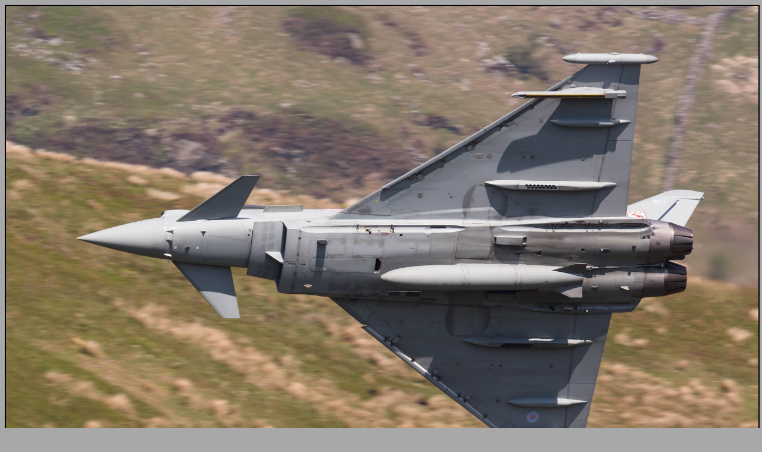

--- FILE ---
content_type: text/html
request_url: https://targeta.co.uk/pages/131_8953w5+.htm
body_size: 27
content:
<!DOCTYPE html>
<html>
<head><title>131_8953w5+</title></head>
<body bgcolor="#A8A8A8">
<img style="max-width:100%; height:auto;" src="../images/131_8953w5+.jpg" border="2" alt="131_8953w5+">
</body>
</html>
